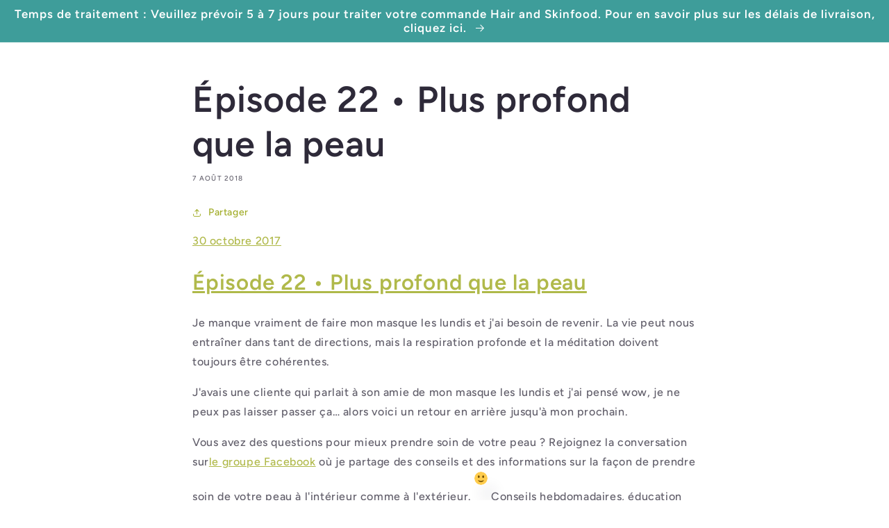

--- FILE ---
content_type: text/css
request_url: https://www.donata.co/cdn/shop/t/38/assets/bold-upsell-custom.s.min.css?v=97708083435586918591766507158
body_size: -501
content:
.bold-modal__window{}@media only screen and (min-width:499px){.bold-modal{}}@media only screen and (min-width:879px){.bold-modal__window{}}@media only screen and (min-width:499px){.bold-grid__column{}}@media only screen and (min-width:599px){.bold-grid__column--third,.bold-grid__column--third:first-child{}}@media only screen and (min-width:739px){.bold-grid__column--quarter{}}

--- FILE ---
content_type: text/css
request_url: https://www.donata.co/cdn/shop/t/38/assets/component-list-menu.s.min.css?v=153173566311059093731766507186
body_size: -699
content:
.list-menu--right{right:0}.list-menu--disclosure{position:absolute;min-width:100%;width:20rem;border:1px solid rgba(var(--color-foreground),0.2);background-color:rgb(var(--color-background))}.list-menu--disclosure:focus{outline:none}.list-menu__item--active{text-decoration:underline;text-underline-offset:0.3rem}.list-menu__item--active:hover{text-decoration-thickness:0.2rem}.list-menu--disclosure.localization-selector{max-height:18rem;overflow:auto;width:10rem;padding:0.5rem}